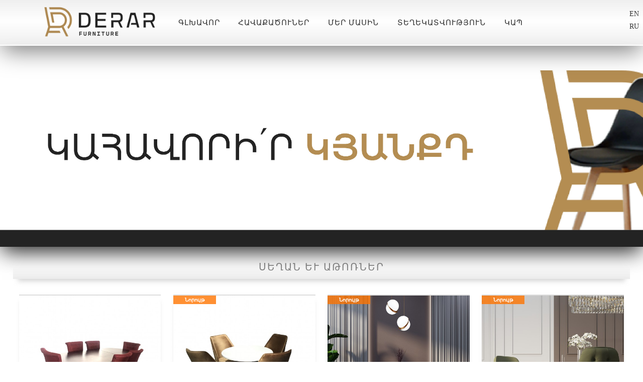

--- FILE ---
content_type: text/html; charset=UTF-8
request_url: https://www.derar.am/am/ca/chairs-tables________/
body_size: 2602
content:
<!DOCTYPE html>
<html lang="hy" xmlns="http://www.w3.org/1999/xhtml" xmlns:fb="http://ogp.me/ns/fb#">
<head>
<meta charset="utf-8">
<title>www.derar.am</title>
<meta http-equiv="X-UA-Compatible" content="IE=edge" />
<meta name="viewport" content="width=device-width, initial-scale=1">
<base href="https://www.derar.am/">
<link rel="shortcut icon" href="./favicon.ico" type="image/x-icon">
<link rel="icon" href="/favicon.ico" type="image/x-icon">
<meta name="description" content="description am" />
<meta name="keywords" content="keywords am" />
<meta name="ROBOTS" content="INDEX, FOLLOW"/>
<meta name="author" content="DERAR FURNITURE" />
<meta property="og:title" content="DERAR FURNITURE | www.derar.am" />
<meta property="og:type" content="article" />
<meta property="og:image" content="http://www.derar.am/img/logos.png" />
<meta property="og:url" content="http://www.derar.am/am/ca/chairs-tables________/">
<meta property="og:locale" content="ru_RU" />
<meta property="og:site_name" content="DERAR FURNITURE" />
<meta property="og:description" content="description am" />
<link rel="stylesheet" type="text/css" href="https://www.derar.am/css/responsive-menu.css?8163388363" />
<link rel="stylesheet" type="text/css" href="https://www.derar.am/css/font-awesome.min.css" />
<link rel="stylesheet" type="text/css" href="https://www.derar.am/css/style.css?79993959619" />
<link rel="stylesheet" type="text/css" href="https://www.derar.am/css/slippry.css" />
<link rel="stylesheet" type="text/css" href="https://www.derar.am/css/lightbox.min.css" />
<link rel="stylesheet" type="text/css" href="https://www.derar.am/css/animate.css" />
<script src="https://code.jquery.com/jquery-latest.min.js" type="text/javascript"></script>
<script type="text/javascript" src="https://www.derar.am/js/jquery.gmap.js"></script>
<script type="text/javascript" src="https://www.derar.am/js/slippry.js"></script>
<script type="text/javascript" src="https://www.derar.am/js/jquery.sticky.js"></script>
<script type="text/javascript" src="https://www.derar.am/js/responsive-menu.min.js"></script>
<script type="text/javascript" src="https://www.derar.am/js/functions.js"></script>
<script src="https://www.derar.am/modules/catalogue/js/jquery.cookie.min.js" type="text/javascript"></script><script src="https://www.derar.am/modules/catalogue/js/mscatalogue.js" type="text/javascript"></script><script src="https://www.derar.am/modules/search/search.js" type="text/javascript"></script><link rel="stylesheet" href="https://www.derar.am/modules/catalogue/css/catalogue.css" type="text/css"/><script type="text/javascript">
var lang = "am";
var w_menu = "Մենյու";
var flink = "/am/ca/chairs-tables________/";
</script>
<script type="text/javascript" src="https://w.sharethis.com/button/buttons.js"></script>
<script type="text/javascript">stLight.options({publisher: "e6233abb-5b79-4cca-881d-2012736f5610", doNotHash: false, doNotCopy: false, hashAddressBar: false});</script>
</head>
<body>
<div id="pagewrap">
<header>
	<div class="lang">
<ul>
<li><a href="en/ca/chairs-tables________/">EN</a></li>
<li><a href="ru/ca/chairs-tables________/">RU</a></li>
</ul>
	</div>
<div class="wrapper">
    <div class="brand"><a href="./"><img src="./img/logo.png"></a></div>
    <div class="rm-container">
        <a class="rm-toggle rm-button rm-nojs" href="#">Մենյու</a>
        <nav class="rm-nav rm-nojs rm-lighten">
<ul>
<li ><a href='/am/Գլխավոր/'>Գլխավոր</a></li>
<li ><a href='/am/ca/'>Հավաքածուներ</a><ul>
<li ><a href='/am/ca/soft-furniture________/'>Փափուկ կահույք</a></li>
<li ><a href='/am/ca/chairs-tables________/'>Սեղան և աթոռներ</a></li>
<li ><a href='/am/ca/Living-room________/'>Հյուրասենյակի կահույք</a></li>
<li ><a href='/am/ca/bedrooms________/'>Ննջարաններ</a></li>
<li ><a href='/am/ca/loft-furniture________/'>Loft կահույք</a></li>
<li ><a href='/am/ca/kitchen________/'>Խոհանոց</a></li>
</ul>
</li>
<li ><a href='/am/Մեր-մասին/'>Մեր մասին</a></li>
<li ><a href='javascript:void(0);'>Տեղեկատվություն</a><ul>
<li ><a href='/am/Նորություններ/'>Նորություններ</a></li>
<li ><a href='/am/ga/products/'>Պատկերասրահ</a></li>
</ul>
</li>
<li ><a href='/am/em/'>Կապ</a></li>
</ul>
        </nav>
    </div>
</div>
</header>
<div class="clearfix"></div>
<div id="slider">
<ul id="mssl">
<li><a href='#'><img src='./myfiles/images/slider/IMG_3245.jpg'></a></li>	
</ul>
</div>	<div id='content'>
		<article class='post clearfix'>
<div class='text1 wow fadeInDown'>Սեղան և աթոռներ</div><script type="text/javascript">
var cremove = '';
var cadd = '';
var total_pages = 2;
var read_more = 'ցուցադրել ավելին...';
var thats_all = 'ցուցադրված են բոլորը...';
</script>
<div id="presults"></div><div class="clearfix"></div>
<div style="text-align:center;margin-top:18px;">
<a href='#' class='load_more pageing' id='load_more_button'><span id='cur'>1/2 <br> ցուցադրել ավելին...</span></a>
<div class="animation_image" style="display:none;"><img src="../img/loader.gif"></div>
</div>
	
		</article>
	</div>
<div class="clearfix"></div>
<div id="search">
	<form id="search_form" class="wow zoomIn" data-wow-delay="2200ms">
	<input type="text" name="q" class="searchbox q" placeholder="Որոնում...">
	<input type="hidden" name="cat" value="se">
	</form>
</div>
<div id="footer">
<a href="https://web.facebook.com/Derar-%D5%AF%D5%A1%D5%B0%D5%B8%D6%82%D5%B5%D6%84-510178999016777/" target="_blank"><i class="fa fa-facebook-square fa-2x" aria-hidden="true"></i></a>  
<a href="https://www.instagram.com/derar_furniture/" target="_blank"><i class="fa fa-instagram fa-2x" aria-hidden="true"></i></a>  
<br><div class='centered inf'>www.derar.am © 2026 Բոլոր իրավունքները պաշտպանված են </div><br><!-- Yandex.Metrika counter --> <script type="text/javascript"> (function (d, w, c) { (w[c] = w[c] || []).push(function() { try { w.yaCounter39813595 = new Ya.Metrika({ id:39813595, clickmap:true, trackLinks:true, accurateTrackBounce:true, webvisor:true, trackHash:true }); } catch(e) { } }); var n = d.getElementsByTagName("script")[0], s = d.createElement("script"), f = function () { n.parentNode.insertBefore(s, n); }; s.type = "text/javascript"; s.async = true; s.src = "https://mc.yandex.ru/metrika/watch.js"; if (w.opera == "[object Opera]") { d.addEventListener("DOMContentLoaded", f, false); } else { f(); } })(document, window, "yandex_metrika_callbacks"); </script> <noscript><div><img src="https://mc.yandex.ru/watch/39813595" style="position:absolute; left:-9999px;" alt="" /></div></noscript> <!-- /Yandex.Metrika counter -->
<div id='webmaster'><a href='http://www.makyansystems.com/' target='_blank'>Դիզայն և ծրագրավորում՝ Makyan Systems  </a></div>
</div></div>
<script type="text/javascript" src="https://www.derar.am/js/lightbox.min.js"></script>
<script type="text/javascript" src="https://www.derar.am/js/wow.min.js"></script>
<script>
new WOW().init();
</script>
</body>
</html>


--- FILE ---
content_type: text/html; charset=UTF-8
request_url: https://www.derar.am/modules/catalogue/fetch.php
body_size: 1640
content:
<div id='products'><!--<div class="product wow zoomIn" data-wow-delay="ms">-->
<div class="product">
	<form id="283" class="add">
			<div class="pic pic283">
				<a href='./am/ms/283/'><img src='./includes/cropper.php?src=https://www.derar.am/myfiles/images/chairs-tables/11%20(1).jpg&h=500&w=500' onerror='imgError(this);'></a><div class='addinfo'>			</div>
			</div>
			<div class="title"><a href="./am/ms/283/">Սեղան աթոռ հավաքածու</a></div>
			<div class="rate">
				<a href="#" class="mstt interesting" id="283" title="Սեղմիր եթե հավանում ես"><span class="on_img" align="left"><div id="rateing_283">285</div></span> 
				</a>
			</div>
	</form>			
</div>
<!--<div class="product wow zoomIn" data-wow-delay="ms">-->
<div class="product">
	<form id="366" class="add">
			<div class="pic pic366">
				<a href='./am/ms/366/'><img src='./includes/cropper.php?src=https://www.derar.am/myfiles/images/chairs-tables/003.jpg&h=500&w=500' onerror='imgError(this);'></a><div class='addinfo'><div class='novelty'>Նորույթ</div>			</div>
			</div>
			<div class="title"><a href="./am/ms/366/">ՍԵՂԱՆ ԱԹՈՌ ՀԱՎԱՔԱԾՈՒ</a></div>
			<div class="rate">
				<a href="#" class="mstt interesting" id="366" title="Սեղմիր եթե հավանում ես"><span class="on_img" align="left"><div id="rateing_366">81</div></span> 
				</a>
			</div>
	</form>			
</div>
<!--<div class="product wow zoomIn" data-wow-delay="ms">-->
<div class="product">
	<form id="383" class="add">
			<div class="pic pic383">
				<a href='./am/ms/383/'><img src='./includes/cropper.php?src=https://www.derar.am/myfiles/images/chairs-tables/Derar%20poxac%202.jpg&h=500&w=500' onerror='imgError(this);'></a><div class='addinfo'><div class='novelty'>Նորույթ</div>			</div>
			</div>
			<div class="title"><a href="./am/ms/383/">Ճաշասեղան</a></div>
			<div class="rate">
				<a href="#" class="mstt interesting" id="383" title="Սեղմիր եթե հավանում ես"><span class="on_img" align="left"><div id="rateing_383">69</div></span> 
				</a>
			</div>
	</form>			
</div>
<!--<div class="product wow zoomIn" data-wow-delay="ms">-->
<div class="product">
	<form id="384" class="add">
			<div class="pic pic384">
				<a href='./am/ms/384/'><img src='./includes/cropper.php?src=https://www.derar.am/myfiles/images/chairs-tables/derartchair%2B.jpg&h=500&w=500' onerror='imgError(this);'></a><div class='addinfo'><div class='novelty'>Նորույթ</div>			</div>
			</div>
			<div class="title"><a href="./am/ms/384/">Փափուկ աթոռ </a></div>
			<div class="rate">
				<a href="#" class="mstt interesting" id="384" title="Սեղմիր եթե հավանում ես"><span class="on_img" align="left"><div id="rateing_384">106</div></span> 
				</a>
			</div>
	</form>			
</div>
<!--<div class="product wow zoomIn" data-wow-delay="ms">-->
<div class="product">
	<form id="300" class="add">
			<div class="pic pic300">
				<a href='./am/ms/300/'><img src='./includes/cropper.php?src=https://www.derar.am/myfiles/images/chairs-tables/003%20(2).jpg&h=500&w=500' onerror='imgError(this);'></a><div class='addinfo'><div class='novelty'>Նորույթ</div>			</div>
			</div>
			<div class="title"><a href="./am/ms/300/">Սեղան աթոռ հավաքածու</a></div>
			<div class="rate">
				<a href="#" class="mstt interesting" id="300" title="Սեղմիր եթե հավանում ես"><span class="on_img" align="left"><div id="rateing_300">158</div></span> 
				</a>
			</div>
	</form>			
</div>
<!--<div class="product wow zoomIn" data-wow-delay="ms">-->
<div class="product">
	<form id="302" class="add">
			<div class="pic pic302">
				<a href='./am/ms/302/'><img src='./includes/cropper.php?src=https://www.derar.am/myfiles/images/chairs-tables/05(1).jpg&h=500&w=500' onerror='imgError(this);'></a><div class='addinfo'><div class='novelty'>Նորույթ</div>			</div>
			</div>
			<div class="title"><a href="./am/ms/302/">Փայտե սուրճի սեղան</a></div>
			<div class="rate">
				<a href="#" class="mstt interesting" id="302" title="Սեղմիր եթե հավանում ես"><span class="on_img" align="left"><div id="rateing_302">37</div></span> 
				</a>
			</div>
	</form>			
</div>
<!--<div class="product wow zoomIn" data-wow-delay="ms">-->
<div class="product">
	<form id="363" class="add">
			<div class="pic pic363">
				<a href='./am/ms/363/'><img src='./includes/cropper.php?src=https://www.derar.am/myfiles/images/chairs-tables/001.jpg&h=500&w=500' onerror='imgError(this);'></a><div class='addinfo'><div class='novelty'>Նորույթ</div>			</div>
			</div>
			<div class="title"><a href="./am/ms/363/">Փափուկ աթոռ </a></div>
			<div class="rate">
				<a href="#" class="mstt interesting" id="363" title="Սեղմիր եթե հավանում ես"><span class="on_img" align="left"><div id="rateing_363">72</div></span> 
				</a>
			</div>
	</form>			
</div>
<!--<div class="product wow zoomIn" data-wow-delay="ms">-->
<div class="product">
	<form id="338" class="add">
			<div class="pic pic338">
				<a href='./am/ms/338/'><img src='./includes/cropper.php?src=https://www.derar.am/myfiles/images/chairs-tables/08.jpg&h=500&w=500' onerror='imgError(this);'></a><div class='addinfo'><div class='novelty'>Նորույթ</div>			</div>
			</div>
			<div class="title"><a href="./am/ms/338/">Աթոռ- բազկաթոռ</a></div>
			<div class="rate">
				<a href="#" class="mstt interesting" id="338" title="Սեղմիր եթե հավանում ես"><span class="on_img" align="left"><div id="rateing_338">21</div></span> 
				</a>
			</div>
	</form>			
</div>
<!--<div class="product wow zoomIn" data-wow-delay="ms">-->
<div class="product">
	<form id="329" class="add">
			<div class="pic pic329">
				<a href='./am/ms/329/'><img src='./includes/cropper.php?src=https://www.derar.am/myfiles/images/chairs-tables/008%20(3).jpg&h=500&w=500' onerror='imgError(this);'></a><div class='addinfo'><div class='novelty'>Նորույթ</div>			</div>
			</div>
			<div class="title"><a href="./am/ms/329/">ՍՈՒՐՃԻ ՍԵՂԱՆ</a></div>
			<div class="rate">
				<a href="#" class="mstt interesting" id="329" title="Սեղմիր եթե հավանում ես"><span class="on_img" align="left"><div id="rateing_329">56</div></span> 
				</a>
			</div>
	</form>			
</div>
<!--<div class="product wow zoomIn" data-wow-delay="ms">-->
<div class="product">
	<form id="339" class="add">
			<div class="pic pic339">
				<a href='./am/ms/339/'><img src='./includes/cropper.php?src=https://www.derar.am/myfiles/images/chairs-tables/01(1).jpg&h=500&w=500' onerror='imgError(this);'></a><div class='addinfo'><div class='novelty'>Նորույթ</div>			</div>
			</div>
			<div class="title"><a href="./am/ms/339/">Փափուկ աթոռ</a></div>
			<div class="rate">
				<a href="#" class="mstt interesting" id="339" title="Սեղմիր եթե հավանում ես"><span class="on_img" align="left"><div id="rateing_339">28</div></span> 
				</a>
			</div>
	</form>			
</div>
<!--<div class="product wow zoomIn" data-wow-delay="ms">-->
<div class="product">
	<form id="340" class="add">
			<div class="pic pic340">
				<a href='./am/ms/340/'><img src='./includes/cropper.php?src=https://www.derar.am/myfiles/images/chairs-tables/07(1).jpg&h=500&w=500' onerror='imgError(this);'></a><div class='addinfo'><div class='novelty'>Նորույթ</div>			</div>
			</div>
			<div class="title"><a href="./am/ms/340/"></a></div>
			<div class="rate">
				<a href="#" class="mstt interesting" id="340" title="Սեղմիր եթե հավանում ես"><span class="on_img" align="left"><div id="rateing_340">20</div></span> 
				</a>
			</div>
	</form>			
</div>
<!--<div class="product wow zoomIn" data-wow-delay="ms">-->
<div class="product">
	<form id="346" class="add">
			<div class="pic pic346">
				<a href='./am/ms/346/'><img src='./includes/cropper.php?src=https://www.derar.am/myfiles/images/chairs-tables/04%20(4).jpg&h=500&w=500' onerror='imgError(this);'></a><div class='addinfo'><div class='novelty'>Նորույթ</div>			</div>
			</div>
			<div class="title"><a href="./am/ms/346/">Փափուկ աթոռ </a></div>
			<div class="rate">
				<a href="#" class="mstt interesting" id="346" title="Սեղմիր եթե հավանում ես"><span class="on_img" align="left"><div id="rateing_346">65</div></span> 
				</a>
			</div>
	</form>			
</div>
<!--<div class="product wow zoomIn" data-wow-delay="ms">-->
<div class="product">
	<form id="351" class="add">
			<div class="pic pic351">
				<a href='./am/ms/351/'><img src='./includes/cropper.php?src=https://www.derar.am/myfiles/images/chairs-tables/003%20(5).jpg&h=500&w=500' onerror='imgError(this);'></a><div class='addinfo'><div class='novelty'>Նորույթ</div>			</div>
			</div>
			<div class="title"><a href="./am/ms/351/">Փափուկ աթոռ</a></div>
			<div class="rate">
				<a href="#" class="mstt interesting" id="351" title="Սեղմիր եթե հավանում ես"><span class="on_img" align="left"><div id="rateing_351">7</div></span> 
				</a>
			</div>
	</form>			
</div>
<!--<div class="product wow zoomIn" data-wow-delay="ms">-->
<div class="product">
	<form id="343" class="add">
			<div class="pic pic343">
				<a href='./am/ms/343/'><img src='./includes/cropper.php?src=https://www.derar.am/myfiles/images/chairs-tables/01(2).jpg&h=500&w=500' onerror='imgError(this);'></a><div class='addinfo'><div class='novelty'>Նորույթ</div>			</div>
			</div>
			<div class="title"><a href="./am/ms/343/">ՍՈՒՐՃԻ ՍԵՂԱՆ</a></div>
			<div class="rate">
				<a href="#" class="mstt interesting" id="343" title="Սեղմիր եթե հավանում ես"><span class="on_img" align="left"><div id="rateing_343">24</div></span> 
				</a>
			</div>
	</form>			
</div>
<!--<div class="product wow zoomIn" data-wow-delay="ms">-->
<div class="product">
	<form id="344" class="add">
			<div class="pic pic344">
				<a href='./am/ms/344/'><img src='./includes/cropper.php?src=https://www.derar.am/myfiles/images/chairs-tables/06(1).jpg&h=500&w=500' onerror='imgError(this);'></a><div class='addinfo'><div class='novelty'>Նորույթ</div>			</div>
			</div>
			<div class="title"><a href="./am/ms/344/">Փայտե սուրճի սեղան</a></div>
			<div class="rate">
				<a href="#" class="mstt interesting" id="344" title="Սեղմիր եթե հավանում ես"><span class="on_img" align="left"><div id="rateing_344">11</div></span> 
				</a>
			</div>
	</form>			
</div>
<!--<div class="product wow zoomIn" data-wow-delay="ms">-->
<div class="product">
	<form id="345" class="add">
			<div class="pic pic345">
				<a href='./am/ms/345/'><img src='./includes/cropper.php?src=https://www.derar.am/myfiles/images/soft/18.jpg&h=500&w=500' onerror='imgError(this);'></a><div class='addinfo'><div class='novelty'>Նորույթ</div>			</div>
			</div>
			<div class="title"><a href="./am/ms/345/">Փափուկ աթոռ    </a></div>
			<div class="rate">
				<a href="#" class="mstt interesting" id="345" title="Սեղմիր եթե հավանում ես"><span class="on_img" align="left"><div id="rateing_345">30</div></span> 
				</a>
			</div>
	</form>			
</div>
<!--<div class="product wow zoomIn" data-wow-delay="ms">-->
<div class="product">
	<form id="348" class="add">
			<div class="pic pic348">
				<a href='./am/ms/348/'><img src='./includes/cropper.php?src=https://www.derar.am/myfiles/images/chairs-tables/03%20(6).jpg&h=500&w=500' onerror='imgError(this);'></a><div class='addinfo'><div class='novelty'>Նորույթ</div>			</div>
			</div>
			<div class="title"><a href="./am/ms/348/">ՃԱՇԱՍԵՂԱՆ</a></div>
			<div class="rate">
				<a href="#" class="mstt interesting" id="348" title="Սեղմիր եթե հավանում ես"><span class="on_img" align="left"><div id="rateing_348">175</div></span> 
				</a>
			</div>
	</form>			
</div>
<!--<div class="product wow zoomIn" data-wow-delay="ms">-->
<div class="product">
	<form id="350" class="add">
			<div class="pic pic350">
				<a href='./am/ms/350/'><img src='./includes/cropper.php?src=https://www.derar.am/myfiles/images/chairs-tables/03%20(9).jpg&h=500&w=500' onerror='imgError(this);'></a><div class='addinfo'><div class='novelty'>Նորույթ</div>			</div>
			</div>
			<div class="title"><a href="./am/ms/350/">Փափուկ աթոռ</a></div>
			<div class="rate">
				<a href="#" class="mstt interesting" id="350" title="Սեղմիր եթե հավանում ես"><span class="on_img" align="left"><div id="rateing_350">22</div></span> 
				</a>
			</div>
	</form>			
</div>
<!--<div class="product wow zoomIn" data-wow-delay="ms">-->
<div class="product">
	<form id="352" class="add">
			<div class="pic pic352">
				<a href='./am/ms/352/'><img src='./includes/cropper.php?src=https://www.derar.am/myfiles/images/soft/17(1).jpg&h=500&w=500' onerror='imgError(this);'></a><div class='addinfo'><div class='novelty'>Նորույթ</div>			</div>
			</div>
			<div class="title"><a href="./am/ms/352/">Փայտե սուրճի սեղան</a></div>
			<div class="rate">
				<a href="#" class="mstt interesting" id="352" title="Սեղմիր եթե հավանում ես"><span class="on_img" align="left"><div id="rateing_352">20</div></span> 
				</a>
			</div>
	</form>			
</div>
<!--<div class="product wow zoomIn" data-wow-delay="ms">-->
<div class="product">
	<form id="364" class="add">
			<div class="pic pic364">
				<a href='./am/ms/364/'><img src='./includes/cropper.php?src=https://www.derar.am/myfiles/images/chairs-tables/004(1).jpg&h=500&w=500' onerror='imgError(this);'></a><div class='addinfo'><div class='novelty'>Նորույթ</div>			</div>
			</div>
			<div class="title"><a href="./am/ms/364/">Մետաղական աթոռ</a></div>
			<div class="rate">
				<a href="#" class="mstt interesting" id="364" title="Սեղմիր եթե հավանում ես"><span class="on_img" align="left"><div id="rateing_364">30</div></span> 
				</a>
			</div>
	</form>			
</div>
<!--<div class="product wow zoomIn" data-wow-delay="ms">-->
<div class="product">
	<form id="365" class="add">
			<div class="pic pic365">
				<a href='./am/ms/365/'><img src='./includes/cropper.php?src=https://www.derar.am/myfiles/images/chairs-tables/003.jpg&h=500&w=500' onerror='imgError(this);'></a><div class='addinfo'><div class='novelty'>Նորույթ</div>			</div>
			</div>
			<div class="title"><a href="./am/ms/365/">Սեղան աթոռ հավաքածու</a></div>
			<div class="rate">
				<a href="#" class="mstt interesting" id="365" title="Սեղմիր եթե հավանում ես"><span class="on_img" align="left"><div id="rateing_365">13</div></span> 
				</a>
			</div>
	</form>			
</div>
<!--<div class="product wow zoomIn" data-wow-delay="ms">-->
<div class="product">
	<form id="373" class="add">
			<div class="pic pic373">
				<a href='./am/ms/373/'><img src='./includes/cropper.php?src=https://www.derar.am/myfiles/images/chairs-tables/0002.jpg&h=500&w=500' onerror='imgError(this);'></a><div class='addinfo'><div class='novelty'>Նորույթ</div>			</div>
			</div>
			<div class="title"><a href="./am/ms/373/">Մետաղական աթոռ</a></div>
			<div class="rate">
				<a href="#" class="mstt interesting" id="373" title="Սեղմիր եթե հավանում ես"><span class="on_img" align="left"><div id="rateing_373">18</div></span> 
				</a>
			</div>
	</form>			
</div>
<!--<div class="product wow zoomIn" data-wow-delay="ms">-->
<div class="product">
	<form id="377" class="add">
			<div class="pic pic377">
				<a href='./am/ms/377/'><img src='./includes/cropper.php?src=https://www.derar.am/myfiles/images/chairs-tables/14.jpg&h=500&w=500' onerror='imgError(this);'></a><div class='addinfo'><div class='novelty'>Նորույթ</div>			</div>
			</div>
			<div class="title"><a href="./am/ms/377/">ՍԵՂԱՆ ԱԹՈՌ ՀԱՎԱՔԱԾՈՒ</a></div>
			<div class="rate">
				<a href="#" class="mstt interesting" id="377" title="Սեղմիր եթե հավանում ես"><span class="on_img" align="left"><div id="rateing_377">87</div></span> 
				</a>
			</div>
	</form>			
</div>
<!--<div class="product wow zoomIn" data-wow-delay="ms">-->
<div class="product">
	<form id="378" class="add">
			<div class="pic pic378">
				<a href='./am/ms/378/'><img src='./includes/cropper.php?src=https://www.derar.am/myfiles/images/chairs-tables/0006.jpg&h=500&w=500' onerror='imgError(this);'></a><div class='addinfo'><div class='novelty'>Նորույթ</div>			</div>
			</div>
			<div class="title"><a href="./am/ms/378/">Փափուկ աթոռ</a></div>
			<div class="rate">
				<a href="#" class="mstt interesting" id="378" title="Սեղմիր եթե հավանում ես"><span class="on_img" align="left"><div id="rateing_378">11</div></span> 
				</a>
			</div>
	</form>			
</div>
<!--<div class="product wow zoomIn" data-wow-delay="ms">-->
<div class="product">
	<form id="128" class="add">
			<div class="pic pic128">
				<a href='./am/ms/128/'><img src='./includes/cropper.php?src=https://www.derar.am/myfiles/images/chairs-tables/08%20(1).jpg&h=500&w=500' onerror='imgError(this);'></a><div class='addinfo'>			</div>
			</div>
			<div class="title"><a href="./am/ms/128/">Փափուկ աթոռ  </a></div>
			<div class="rate">
				<a href="#" class="mstt interesting" id="128" title="Սեղմիր եթե հավանում ես"><span class="on_img" align="left"><div id="rateing_128">45</div></span> 
				</a>
			</div>
	</form>			
</div>
<!--<div class="product wow zoomIn" data-wow-delay="ms">-->
<div class="product">
	<form id="163" class="add">
			<div class="pic pic163">
				<a href='./am/ms/163/'><img src='./includes/cropper.php?src=https://www.derar.am/myfiles/images/chairs-tables/10%20(1).jpg&h=500&w=500' onerror='imgError(this);'></a><div class='addinfo'>			</div>
			</div>
			<div class="title"><a href="./am/ms/163/">Փափուկ աթոռ</a></div>
			<div class="rate">
				<a href="#" class="mstt interesting" id="163" title="Սեղմիր եթե հավանում ես"><span class="on_img" align="left"><div id="rateing_163">34</div></span> 
				</a>
			</div>
	</form>			
</div>
<!--<div class="product wow zoomIn" data-wow-delay="ms">-->
<div class="product">
	<form id="184" class="add">
			<div class="pic pic184">
				<a href='./am/ms/184/'><img src='./includes/cropper.php?src=https://www.derar.am/myfiles/images/chairs-tables/002%20(6).jpg&h=500&w=500' onerror='imgError(this);'></a><div class='addinfo'>			</div>
			</div>
			<div class="title"><a href="./am/ms/184/">Աթոռ-բազկաթոռ</a></div>
			<div class="rate">
				<a href="#" class="mstt interesting" id="184" title="Սեղմիր եթե հավանում ես"><span class="on_img" align="left"><div id="rateing_184">29</div></span> 
				</a>
			</div>
	</form>			
</div>
<!--<div class="product wow zoomIn" data-wow-delay="ms">-->
<div class="product">
	<form id="182" class="add">
			<div class="pic pic182">
				<a href='./am/ms/182/'><img src='./includes/cropper.php?src=https://www.derar.am/myfiles/images/chairs-tables/02-01.jpg&h=500&w=500' onerror='imgError(this);'></a><div class='addinfo'>			</div>
			</div>
			<div class="title"><a href="./am/ms/182/">Աթոռ-բազկաթոռ</a></div>
			<div class="rate">
				<a href="#" class="mstt interesting" id="182" title="Սեղմիր եթե հավանում ես"><span class="on_img" align="left"><div id="rateing_182">24</div></span> 
				</a>
			</div>
	</form>			
</div>
<!--<div class="product wow zoomIn" data-wow-delay="ms">-->
<div class="product">
	<form id="195" class="add">
			<div class="pic pic195">
				<a href='./am/ms/195/'><img src='./includes/cropper.php?src=https://www.derar.am/myfiles/images/chairs-tables/chashasenyaki%20sexan%20ator(1).jpg&h=500&w=500' onerror='imgError(this);'></a><div class='addinfo'>			</div>
			</div>
			<div class="title"><a href="./am/ms/195/">Ճաշասեղան</a></div>
			<div class="rate">
				<a href="#" class="mstt interesting" id="195" title="Սեղմիր եթե հավանում ես"><span class="on_img" align="left"><div id="rateing_195">103</div></span> 
				</a>
			</div>
	</form>			
</div>
<!--<div class="product wow zoomIn" data-wow-delay="ms">-->
<div class="product">
	<form id="196" class="add">
			<div class="pic pic196">
				<a href='./am/ms/196/'><img src='./includes/cropper.php?src=https://www.derar.am/myfiles/images/chairs-tables/chashasenyaki%20sexan%20ator%201(1).jpg&h=500&w=500' onerror='imgError(this);'></a><div class='addinfo'>			</div>
			</div>
			<div class="title"><a href="./am/ms/196/">Ճաշասեղան</a></div>
			<div class="rate">
				<a href="#" class="mstt interesting" id="196" title="Սեղմիր եթե հավանում ես"><span class="on_img" align="left"><div id="rateing_196">131</div></span> 
				</a>
			</div>
	</form>			
</div>
<!--<div class="product wow zoomIn" data-wow-delay="ms">-->
<div class="product">
	<form id="234" class="add">
			<div class="pic pic234">
				<a href='./am/ms/234/'><img src='./includes/cropper.php?src=https://www.derar.am/myfiles/images/chairs-tables/11.4.jpg&h=500&w=500' onerror='imgError(this);'></a><div class='addinfo'>			</div>
			</div>
			<div class="title"><a href="./am/ms/234/">Սեղան աթոռ հավաքածու</a></div>
			<div class="rate">
				<a href="#" class="mstt interesting" id="234" title="Սեղմիր եթե հավանում ես"><span class="on_img" align="left"><div id="rateing_234">138</div></span> 
				</a>
			</div>
	</form>			
</div>
<!--<div class="product wow zoomIn" data-wow-delay="ms">-->
<div class="product">
	<form id="238" class="add">
			<div class="pic pic238">
				<a href='./am/ms/238/'><img src='./includes/cropper.php?src=https://www.derar.am/myfiles/images/chairs-tables/11.1.jpg&h=500&w=500' onerror='imgError(this);'></a><div class='addinfo'>			</div>
			</div>
			<div class="title"><a href="./am/ms/238/">Ճաշասեղան</a></div>
			<div class="rate">
				<a href="#" class="mstt interesting" id="238" title="Սեղմիր եթե հավանում ես"><span class="on_img" align="left"><div id="rateing_238">108</div></span> 
				</a>
			</div>
	</form>			
</div>
</div><div class='clearfix'></div>

--- FILE ---
content_type: text/css
request_url: https://www.derar.am/css/responsive-menu.css?8163388363
body_size: 2909
content:
/* Set menu background color here */
.rm-nav ul,
.rm-menu {
    margin-top: 0;
	font-size:15px;
}
.rm-container:after {
    content: " ";
    display: table;
    clear: both;
}

/* Toggle Link styles */
.rm-toggle {
    display:  none;
    float: right;
    padding: 0 .75em;
    margin: 1em;
    height: 2em;
    line-height: 2em;
    text-decoration: none;
    text-transform: uppercase;
    background-color: rgb(180, 140, 81); /* fallback */
}
.rm-toggle.rm-show {
    display: inline-block;
}

/* Toggle Button styles */
.rm-toggle.rm-button {
    /* Use data uri */
    background-image: url([data-uri]);
    /* Or use png */
	background-repeat:no-repeat;
	background-position:center center;
    padding: 0;
	width: 2.5em;
    text-indent: 100%;
    white-space: nowrap;
    overflow: hidden;
}

/* Menu Container Element */
.rm-nav {
    clear: both;
}

/* Menu Element */
.rm-nav > ul,
.rm-top-menu {
    clear: both;
    list-style: none;
    padding: 0;
    margin-left: 0;
    margin-bottom: 0;
    zoom: 1;
}

/* Menu & Sub Menu Items */
.rm-nav li,
.rm-menu-item {
    position: relative;
}
.rm-nav > ul > .rm-last,
.rm-top-menu > .rm-last {
    margin-bottom: 1em;
}
.rm-nav li a,
.rm-menu-item a {
    padding: .75em 1em;
    display: block;
    position: relative;
    color:#333;
    text-decoration: none;
}

/* Sub Menus */
.rm-nav li ul,
.rm-menu-item .rm-menu {
    width: 100%;
    padding:0;
    margin-left: 0;
    list-style: none;
    z-index: 500;
    zoom: 1;
}
.rm-nav .rm-hover ul,
.rm-nav .rm-hover .rm-menu {
    z-index: 600;
}

/* Sub Menu Items */
.rm-nav li li a,
.rm-menu-item .rm-menu-item a {
    z-index:500;
    padding-left: 2em;
	color:#774840;
	text-align:left;
}
.rm-nav li li.rm-last a,
.rm-menu-item .rm-menu-item.rm-last a {
    padding-bottom: 1em;
}
.rm-nav li li ul,
.rm-menu-item .rm-menu-item .rm-menu {
    position: static;
}

.rm-nav li li li a,
.rm-menu-item .rm-menu-item .rm-menu-item a {
    z-index:600;
    padding-left: 3em;
}

/* CSS Animations ============================================================= */
.rm-accelerate {
    -webkit-transform: translate3d(0,0,0);
    transform: translate3d(0,0,0);
    -webkit-backface-visibility:hidden;
    -webkit-perspective: 1000;
}
.rm-css-animate {
    display: block;
    max-height: 0;
    overflow: hidden;
}
.rm-css-animate.rm-menu-expanded {
    overflow: visible;
}

/* Theme styles ============================================================= */

.rm-nav a {
    -webkit-transition: background-color 0.3s;
    transition: background-color 0.3s;
}

.rm-toggle:hover,
.rm-toggle:focus {
    background-color: rgb(156, 156, 156); /* fallback */
    background-color: rgba(156, 156, 156, .5);
    outline: none;
}

.rm-lighten li li a,
.rm-lighten li a:focus,
.rm-lighten li a:hover,
.rm-lighten li.rm-hover a,
.rm-lighten .rm-menu-item .rm-menu-item a,
.rm-lighten .rm-menu-item a:focus,
.rm-lighten .rm-menu-item a:hover,
.rm-lighten .rm-menu-item.rm-hover > a {
    background-color: rgb(32, 32, 32); /* fallback */
    background-color: rgba(255, 255, 255, .88);
    outline: none;
}

.rm-lighten li li li a,
.rm-lighten li li a:focus,
.rm-lighten li li a:hover,
.rm-lighten li li.rm-hover a,
.rm-lighten .rm-menu-expanded li a:focus,
.rm-lighten .rm-menu-expanded li a:hover,
.rm-lighten .rm-menu-item .rm-menu-item .rm-menu-item a,
.rm-lighten .rm-menu-item .rm-menu-item a:focus,
.rm-lighten .rm-menu-item .rm-menu-item a:hover,
.rm-lighten .rm-menu-item .rm-menu-item.rm-hover a,
.rm-lighten .rm-menu-expanded li a:focus,
.rm-lighten .rm-menu-expanded li a:hover {
    background-color: rgb(96, 96, 96); /* fallback */
    background-color: rgba(255, 255, 255, .88);
}

.rm-lighten li li li a:focus,
.rm-lighten li li li a:hover,
.rm-lighten li li li.rm-hover a,
.rm-lighten li .rm-menu-expanded a:focus,
.rm-lighten li .rm-menu-expanded a:hover,
.rm-lighten .rm-menu-item .rm-menu-item .rm-menu-item a:focus,
.rm-lighten .rm-menu-item .rm-menu-item .rm-menu-item a:hover,
.rm-lighten .rm-menu-item .rm-menu-item .rm-menu-item.rm-hover a,
.rm-lighten .rm-menu-item .rm-menu-expanded a:focus,
.rm-lighten .rm-menu-item .rm-menu-expanded a:hover {
    background-color: rgb(128, 128, 128); /* fallback */
    background-color: rgba(255, 255, 255, .98);
	color:#333;
}

.rm-darken li li a,
.rm-darken li a:focus,
.rm-darken li a:hover,
.rm-darken li.rm-hover a,
.rm-darken .rm-menu-item .rm-menu-item a,
.rm-darken .rm-menu-item a:focus,
.rm-darken .rm-menu-item a:hover,
.rm-darken .rm-menu-item.rm-hover > a {
    background-color: rgb(192, 192, 192); /* fallback */
    background-color: rgba(0, 0, 0, .1);
    outline: none;
}

.rm-darken li li li a,
.rm-darken li li a:focus,
.rm-darken li li a:hover,
.rm-darken li li.rm-hover a,
.rm-darken .rm-menu-expanded li a:focus,
.rm-darken .rm-menu-expanded li a:hover,
.rm-darken .rm-menu-item .rm-menu-item .rm-menu-item a,
.rm-darken .rm-menu-item .rm-menu-item a:focus,
.rm-darken .rm-menu-item .rm-menu-item a:hover,
.rm-darken .rm-menu-item .rm-menu-item.rm-hover a,
.rm-darken .rm-menu-expanded li a:focus,
.rm-darken .rm-menu-expanded li a:hover {
    background-color: rgb(160, 160, 160); /* fallback */
    background-color: rgba(0, 0, 0, .2);
}
.rm-darken li li li a:focus,
.rm-darken li li li a:hover,
.rm-darken li li li.rm-hover a,
.rm-darken li .rm-menu-expanded a:focus,
.rm-darken li .rm-menu-expanded a:hover,
.rm-darken .rm-menu-item .rm-menu-item .rm-menu-item a:focus,
.rm-darken .rm-menu-item .rm-menu-item .rm-menu-item a:hover,
.rm-darken .rm-menu-item .rm-menu-item .rm-menu-item.rm-hover a,
.rm-darken .rm-menu-item .rm-menu-expanded a:focus,
.rm-darken .rm-menu-item .rm-menu-expanded a:hover {
    background-color: rgb(128, 128, 128); /* fallback */
    background-color: rgba(0, 0, 0, .3);
}

/* Expanded Layout styles - .rm-layout-expanded class is applied by plugin ========= */

.rm-layout-expanded .rm-nav > ul,
.rm-layout-expanded .rm-top-menu {
    margin-bottom: 0;
}

.rm-layout-expanded .rm-nav > ul > li,
.rm-layout-expanded .rm-top-menu > .rm-menu-item {
    float: left;
}
.rm-layout-expanded .rm-nav > ul > .rm-last,
.rm-layout-expanded .rm-top-menu > .rm-last {
    margin-bottom: 0;
}
.rm-layout-expanded .rm-nav > ul > li > a,
.rm-layout-expanded .rm-top-menu > .rm-menu-item > a {
    height: 3em;
    line-height: 3em; /* match with height to center vertically */
    padding-top: 0;
    padding-bottom: 0;
}
.rm-layout-expanded li ul,
.rm-layout-expanded .rm-menu-item .rm-menu {
    width: 15em;
    position: absolute;
    left: 0;
}
.rm-layout-expanded li.rm-last ul,
.rm-layout-expanded .rm-menu-item.rm-last .rm-menu,
.rm-layout-expanded li.rm-2nd-last ul,
.rm-layout-expanded .rm-menu-item.rm-2nd-last .rm-menu {
    left: auto;
    right: 0;
}
.rm-layout-expanded li li ul,
.rm-layout-expanded .rm-menu-item .rm-menu-item .rm-menu {
    position: absolute;
    left: 100%;
    top: 0;
}
.rm-layout-expanded li li.rm-last ul,
.rm-layout-expanded .rm-menu-item .rm-menu-item.rm-last .rm-menu,
.rm-layout-expanded li li.rm-2nd-last ul,
.rm-layout-expanded .rm-menu-item .rm-menu-item.rm-2nd-last .rm-menu{
    right: 100%;
    left: auto;
}
.rm-layout-expanded li a,
.rm-layout-expanded li li a,
.rm-layout-expanded li li li a,
.rm-layout-expanded .rm-menu-item a,
.rm-layout-expanded .rm-menu-item .rm-menu-item a,
.rm-layout-expanded .rm-menu-item .rm-menu-item .rm-menu-item a {
    padding-left: 1em;
}

/* clearfix */
.rm-layout-expanded .rm-nav > ul:before,
.rm-layout-expanded .rm-nav > ul:after,
.rm-layout-expanded .rm-top-menu:before,
.rm-layout-expanded .rm-top-menu:after {
    content: " ";
    display: table;
}
.rm-layout-expanded .rm-nav > ul:after,
.rm-layout-expanded .rm-top-menu:after {
    clear: both;
}

/* No JS Styles ============================================================= */

/* Hide Sub Menus */
.no-js .rm-nav li ul,
.rm-nojs li ul,
.no-js .rm-nav .rm-menu-item .rm-menu,
.rm-nojs .rm-menu-item .rm-menu {
    position: absolute;
    left: -999em;
}
.rm-toggle.rm-nojs {
    display: inline-block;
    visibility: hidden;
}

/* Expanded layout if JS not supported */
/* Note: The min-width value here should match minWidth value set in JS */
@media screen and ( min-width: 1100px ) {

    .rm-nojs > ul > li,
    .no-js .rm-nav > ul > li,
    .rm-nojs > .rm-menu > .rm-menu-item,
    .no-js .rm-nav > .rm-menu > .rm-menu-item {
        float: left;
    }

    .rm-nojs li a,
    .no-js .rm-nav li a,
    .rm-nojs .rm-menu-item a,
    .no-js .rm-nav .rm-menu-item a {
        padding-left: 1em;
    }

    /* clearfix */
    .rm-nojs > ul:before,
    .rm-nojs > ul:after,
    .no-js .rm-nav > ul:before,
    .no-js .rm-nav > ul:after,
    .rm-nojs > .rm-menu:before,
    .rm-nojs > .rm-menu:after,
    .no-js .rm-nav > .rm-menu:before,
    .no-js .rm-nav > .rm-menu:after{
        content: " ";
        display: table;
    }
    .rm-nojs > ul:after,
    .no-js .rm-nav > ul:after,
    .rm-nojs > .rm-menu:after,
    .no-js .rm-nav > .rm-menu:after {
        clear: both;
    }
    .rm-toggle.rm-nojs {
        display: none;
    }
}

/* Calculation Styles ============================================================
 * Applied and removed by jQuery during menu height calculations
 */

.rm-calculate {
    position: absolute !important;
    max-height: none !important;
    overflow: visible !important;
}
.rm-layout-contracted .rm-calculate {
    width: 100% !important;
}

/* Accessibility ============================================================ */

.rm-container .accessibly-hidden {
    position: absolute;
    left: -999em;
}


--- FILE ---
content_type: text/css
request_url: https://www.derar.am/css/style.css?79993959619
body_size: 4040
content:
@import url(http://fonts.googleapis.com/earlyaccess/notosansarmenian.css);
* {margin:0; padding:0; list-style:none;}
body {
margin:0;
padding:0;
font-family: Tahoma, Arian AMU, Arial Unicode, Sylfaen, serif;
font-style:normal;
font-size:14px;
font-weight:normal;
background: #fff;
}
/*menu*/
.wrapper {
margin: 0 auto;
padding: 1px 4em;
height:auto;
}
.lang{
position:absolute;
color:#333;
top:15px;
right:8px;
font-size:14px;
z-index:99;
}
.lang a:link, .lang a:visited{
color:#333;
text-decoration:none;
display:inline-block;
line-height:25px;
}
header {
background: rgb(238,238,238);
background: -moz-linear-gradient(top,  rgba(238,238,238,0.93) 0%, rgba(255,255,255,0.93) 47%, rgba(238,238,238,0.93) 100%);
background: -webkit-linear-gradient(top,  rgba(238,238,238,0.93) 0%,rgba(255,255,255,0.93) 47%,rgba(238,238,238,0.93) 100%);
background: linear-gradient(to bottom,  rgba(238,238,238,0.93) 0%,rgba(255,255,255,0.93) 47%,rgba(238,238,238,0.93) 100%);
filter: progid:DXImageTransform.Microsoft.gradient( startColorstr='#eeeeee', endColorstr='#eeeeee',GradientType=0 );
width:100%;
position:relative;
text-align:center;
top:0;
z-index:88;
border-bottom:2px solid #fff;
-webkit-box-shadow: 0px 15px 46px -4px rgba(0,0,0,0.5);
-moz-box-shadow: 0px 15px 46px -4px rgba(0,0,0,0.5);
box-shadow: 0px 15px 46px -4px rgba(0,0,0,0.5);
}
header:after {
content: " ";
display: table;
clear: both;
}
.brand {
float: left;
height: 88px;
display:flex;
align-items:center;
justify-content:center;
}
.brand img {
//display:block;
width:80%;
}
.rm-toggle.rm-button {
margin-top: 25px;
}
.rm-css-animate.rm-menu-expanded {
max-height: none;
display: block;
}
.rm-container.rm-layout-expanded {
float: left;
}
.rm-nav li a,
.rm-top-menu a {
padding: .75em 1.5em;
font-size: 0.98em;
line-height: 1.5rem;
text-transform: uppercase;
letter-spacing:1px;
}
.rm-layout-expanded .rm-nav > ul > li > a,
.rm-layout-expanded .rm-top-menu > .rm-menu-item > a {
height: 88px;
line-height: 88px;
}
/*menu*/
@media screen and (max-width: 849px) {
    #header {
    height: auto;
    }
    .brand img{
    width: 100%;
    margin: 0 auto;
    }
}
@media screen and (max-width: 450px) {
    .lang{
    top:0;
    }
    .brand {
    height: 50px;
    width:114px;
    }
    .rm-toggle.rm-button {
    margin-top: 10px;
    }
    .wrapper {
    padding:0 1.8em;
    height:auto;
    }
    .brand img{
    width:100%;
    max-height: 50px;
    height:auto;
    margin: 0 auto;
    }
}
#pagewrap {
width: 100%;
margin: 0 auto;
}
#content {
width: 96%;
padding: 1% 1% 0 1%;
margin: auto;
}
#slider{
position:relative;
margin-bottom:-15px;
-webkit-box-shadow: 0px 12px 39px -3px rgba(0,0,0,0.88);
-moz-box-shadow: 0px 12px 39px -3px rgba(0,0,0,0.88);
box-shadow: 0px 12px 39px -3px rgba(0,0,0,0.88);
}
a[href$='.pdf'] {
float:left;
background: transparent url(/img/pdf.gif) center left no-repeat;
padding-left: 20px;
margin-bottom:15px;
margin-right:15px;
display:inline-block;
}
.centered{
text-align:center;
}
.icentered{
display:block;
margin:0 auto;
}
.post {
color:#777;
font-size:14px;
text-align:justify;
}
.post-title {
font-weight:normal;
background: #fbfbfb none repeat scroll 0 0;
border-left: 3px solid #FF3B13;
box-shadow: 0 7px 6px -6px #ccc;
box-sizing: border-box;
color: #FF3B13;
font-size: 15px;
height: auto;
line-height: 30px;
margin-bottom: 18px;
padding-left: 10px;
text-shadow: 1px 1px 1px #fff;
width: 100%;
}
.post-title a {
text-decoration: none;
color: #ccc;
height: auto;
}
.pannel_item {
background: rgba(255, 255, 255, 0.2);
margin: 0 0 10px;
padding: 10px 18px;
box-shadow: 0 9px 8px -5px rgba(100,100,100, 0.5);
font-size:14px;
color:#888;
}
.pannel_title {
background: #FF3B13;
border-bottom:2px solid #901100;
color:#fff;
padding:5px 8px;
font-weight:bold;
}
#search {
margin-top:30px;
background:#fff;
border-top:1px solid #fff;
color: #fff;
padding:8px 0;
height:30px;
text-align:center;
box-shadow: 0px 20px 20px 30px rgba(0, 0, 0, 0.3);
margin-top:38px;
background-image:url(/img/ornaments.png);
background-image:url(/img/ornaments.png), -moz-linear-gradient(left,  rgba(255,255,255,0.65) 0%, rgba(0,0,0,0.33) 49%, rgba(255,255,255,0) 100%);
background-image:url(/img/ornaments.png), -webkit-linear-gradient(left,  rgba(255,255,255,0.65) 0%,rgba(0,0,0,0.33) 49%,rgba(255,255,255,0) 100%);
background-image:url(/img/ornaments.png), linear-gradient(to right,  rgba(255,255,255,0.65) 0%,rgba(0,0,0,0.33) 49%,rgba(255,255,255,0) 100%);
filter: progid:DXImageTransform.Microsoft.gradient( startColorstr='#a6ffffff', endColorstr='#00ffffff',GradientType=1 );
}
#footer {
position:relative;
background-color:#B08C57;
color: #fff;
padding:15px 18px;
min-height:150px;
text-align:center;
font-size:13px;
}
#footer a{
color:#fff;
}
/*construction*/
/*media queries*/

		@media screen and (min-width : 850px) and (max-width : 1049px) {
.text-content h2{
font-size:14px;
}
.text-content p{
font-size:12px;
}
#content {
width: 95%;
padding: 1% 1% 0 1%;
}
#logo {
width: 30%;
padding: 1% 2% 0 1%;
}
.title{
font-size:95%;
}
.info{
font-size:85%;
}
}
		@media screen and (max-width: 849px) {
.text-content{
display:none;
}
#header {
height: auto;
}
#content {
width: auto;
float: none;
margin: 0;
}
#logo {
width: auto;
float: none;
margin: 0 auto;
}
}
		@media screen and (max-width: 480px) {
/*
#slider{
visibility: hidden;
}
*/
}
/*media queries*/
/*pageing*/
.container {
position:relative;
width: 100%;
height:35px;
margin: 0 auto;
margin-bottom:8px;
}
.lt {
padding-top:7px;
text-align:left;
height:25px;
width: 20%;
float:left;
}
.middle {
padding-top:7px;
text-align:center;
height:25px;
width: 60%;
float:left;
}
.rt {
padding-top:7px;
text-align:right;
float:left;
height:25px;
width: 20%;
}
.pageing {
-moz-box-shadow: 0px 8px 12px -7px #c4c4c4;
-webkit-box-shadow: 0px 8px 12px -7px #c4c4c4;
box-shadow: 0px 8px 12px -7px #c4c4c4;
background-color:#ededed;
border:1px solid #d9d9d9;
display:inline-block;
cursor:pointer;
color:#777;
font-size:13px;
padding:8px 16px;
text-decoration:none;
text-shadow:0px 1px 0px #ffffff;
}
.pageing:hover {
background-color:#dfdfdf;
}
.pageing:active {
position:relative;
top:1px;
}
.pageingc {
-moz-box-shadow: 0px 8px 12px -7px #9c9c9c;
-webkit-box-shadow: 0px 8px 12px -7px #9c9c9c;
box-shadow: 0px 8px 12px -7px #9c9c9c;
background-color:#ebebeb;
border:1px solid #c4c4c4;
display:inline-block;
cursor:pointer;
color:#777777;
font-family:Arial;
font-size:13px;
padding:8px 16px;
text-decoration:none;
text-shadow:0px 1px 0px #ffffff;
}
/*pageing*/
/*general*/
.clearfix:after { visibility: hidden; display: block; font-size: 0; content: " "; clear: both; height: 0; }
.clearfix { display: inline-block; }
.clearfix { display: block; zoom: 1; }
.hr{
border: 0; 
border-bottom: 1px dashed #bbb; 
background: #fff; 
margin:8px 0;
}
.hrsh {
height: 10px;
border: 0;
box-shadow: 0 10px 10px -10px #999 inset;
}
.infl {
font-size:15px;
color:#735590;
width:250px;
height:30px;
background:#fbfbfb;
line-height:30px;
text-shadow:1px 1px 1px #fff;
border-left:3px solid #735590;
padding-left:10px;
box-shadow: 0px 7px 6px -6px #ccc;
text-transform: uppercase;
}
.inf {
font-size:14px;
color:#fff;
}
.infg {
font-size:13px;
color:#555;
text-shadow: 1px 1px 1px #fff;
}
.lightright {
padding-top:10px;
font-size:12px;
color:#888;
text-shadow: 1px 1px 1px #fff;
float:right;
}
.headings {
font-size:14px;
color:#1C3647;
text-shadow: 1px 1px 1px #fff;
text-align:right;
margin-bottom:8px;
}
.articles{
color:#777;
font-size:12px;
}
.article{
color:#777;
font-size:13px;
padding:1%;
}
.drop-shadow{
width:100%;
min-height:15px;
-webkit-box-shadow: 0px 12px 39px -3px rgba(0,0,0,0.88);
-moz-box-shadow: 0px 12px 39px -3px rgba(0,0,0,0.88);
box-shadow: 0px 12px 39px -3px rgba(0,0,0,0.88);
}
.idsh {
padding: 7px;
border: solid 1px #ccc;
}
a:hover img.idsh {
border: solid 1px #CCC;
-moz-box-shadow: 1px 1px 7px #999;
-webkit-box-shadow: 1px 1px 7px #999;
box-shadow: 1px 1px 7px #999;
}
.idsh:hover {
border: solid 1px #CCC;
-moz-box-shadow: 1px 1px 7px #999;
-webkit-box-shadow: 1px 1px 7px #999;
box-shadow: 1px 1px 7px #999;
}
.dim{
opacity: 0.6;
}
.dim:hover{
opacity: 1;
transition: opacity .75s ease-in-out;
-moz-transition: opacity .75s ease-in-out;
-webkit-transition: opacity .75s ease-in-out;
}
.cntro{
margin:0 auto;
width:80%;
background-size:cover;
}
.cinfo{
float:left;
width:38%;
color:#888;
padding:1% 0;
text-align:left;
}
.form{
float:left;
width:60%;
margin-right:2%;
}
@media screen and (max-width: 560px) {
.cinfo{
color:#888;
width:auto;
float: none;
clear:both;
margin-top:2%;
}
.form{
color:#555;
width: 100%;
margin: 0;
float: none;
}
}
fieldset {
border:0;
}
legend {
font-size:14px;
text-align:left;
color:#000;
margin-bottom:5px;
margin-top:5px;
}
a:link, a:visited  { 
color: #000; 
text-decoration: none; 
-webkit-transition: all 500ms ease; 
-moz-transition: all 500ms ease; 
-o-transition: all 500ms ease; 
transition: all 500ms ease; 
}
a:hover { 
color:#000; 
}
//br { clear:left }
.load_more, .animation_image{
display:block;
margin:0 auto;
text-align:center;
width:30%;
}
.errorBlock{
width:70%;
margin:0 auto;
margin-bottom:8px;
font-weight:bold;
background:red;
padding:8px;
color:#fff;
text-align:center;
border:1px solid #fff;
}
.rError{
color:red;
}
.rSuccess{
color:green;
}
input[type="text"]:focus,
textarea:focus
{
border-color: #CC6B00;
background:#fff;
}
.textbox {
background: white;
border: 1px solid #999;
box-shadow: 0 0 5px #ccc inset;
color: #666;
float: left;
padding: 5px 10px;
width: 100%;
outline: none;
background-color:#f8f8f8;
box-sizing:border-box;
-moz-box-sizing: border-box;
-webkit-box-sizing: border-box;
height:40px;
font-size:20px;
margin-bottom:8px;
}
.tbox {
background: white;
border: 1px solid #999;
box-shadow: 0 0 5px #ccc inset;
color: #666;
float: left;
padding: 5px 10px;
width: 100%;
outline: none;
background-color:#f8f8f8;
box-sizing:border-box;
-moz-box-sizing: border-box;
-webkit-box-sizing: border-box;
font-size:14px;
margin-bottom:5px;
}
a img {border: none;}
#fbresponse, #sbresponse{
margin-top:18px;
font-size:13px;
text-align:left;
}
.nofollow{
cursor:pointer;
}
/*general*/
/*table*/
table.ms {
font-size:12px;
color:#888;
border:1px solid #ddd;
border-collapse: collapse;
margin:0 auto;
width:100%;
}
table.ms th {
border: 1px solid #ddd;
padding: 1%;
text-align:center;
}
table.ms td {
border: 1px solid #ddd;
padding: 1%;
text-align:center;
}
table.ms tr:nth-child(even) {
background: rgba(150, 150, 150, 0.3);
}
table.ms tr:nth-child(odd) {
background: rgba(150, 150, 150, 0.1);
}
/*table*/
/*search*/
.searchbox {
border:1px solid #888;
padding:5px 0;
text-align:center;
background:#fff;
-webkit-transition: background 2s, height 4s; /* For Safari 3.1 to 6.0 */
transition: background 2s, height 4s;
}
::-webkit-input-placeholder {
color: #555;
}
:-moz-placeholder { /* Firefox 18- */
color: #555; 
}
::-moz-placeholder {  /* Firefox 19+ */
color: #555;
}
:-ms-input-placeholder {  
color: #555;
}
/*search*/
.gmap{
width:100%;
height:280px;
margin:0 auto;
margin-bottom:18px;
box-shadow: 0px 7px 10px -6px #999;
}
.wow {
visibility: hidden;
}
.undl a:after {
clear: both;
display: block;
content: "";
position: relative;
width: 0;
left: 50%;
height: 2px;
margin-top: 5px;
background: #333;
-moz-transition: width 0.5s, left 0.5s;
-o-transition: width 0.5s, left 0.5s;
-webkit-transition: width 0.5s, left 0.5s;
transition: width 0.5s, left 0.5s;
}
.undl a:hover::after{
width: 100%;
left: 0;
}
#webmaster a{
position:absolute;
width:50%;
text-align:center;
left:0;
right:0;
bottom:8px;
color:#ccc;
display:block;
margin:0 auto;
}
a.back-to-top {
display: none;
width: 40px;
height: 40px;
text-indent: -9999px;
position: fixed;
z-index:8;
right: 20px;
bottom: 20px;
background: #ddd url("/img/up-arrow.png") no-repeat center 43%;
border:1px solid #fff;
}
a:hover.back-to-top {
background-color:#333;
}
.back{
margin-top:28px;
font-size:30px;
text-align:center;
//font-weight:bold;
}
.text1{
background: -moz-linear-gradient(top,  rgba(0,0,0,0) 50%, rgba(211,211,211,0.45) 100%);
background: -webkit-linear-gradient(top,  rgba(0,0,0,0) 50%,rgba(211,211,211,0.45) 100%);
filter: progid:DXImageTransform.Microsoft.gradient( startColorstr='#00000000', endColorstr='#a6d3d3d3',GradientType=0 );
background: linear-gradient(to bottom,  rgba(0,0,0,0) 50%,rgba(211,211,211,0.45) 100%);
width:100%;
padding:1%;
text-align:center;
color: #888;
text-shadow: 1px 1px 1px #fff;
box-sizing:border-box;
-webkit-box-shadow: 0 15px 10px -10px rgba(180,180,180,0.5);
-moz-box-shadow: 0 15px 10px -10px rgba(180,180,180,0.5);
box-shadow: 0 15px 10px -10px rgba(180,180,180,0.5);
font-size:20px;
text-transform:uppercase;
letter-spacing:2px;
margin-top:18px;
margin-bottom:18px;
}
.centered{
text-align:center;	
}
.mcentered{
margin:0 auto;
}
.currency{
font-family: 'Noto Sans Armenian';	
}
.styled {
border: 2px solid #fff;
box-shadow: 0 8px 16px -6px #888;
}
.inshad:after {
-moz-box-shadow: inset 0 0 10em #333;  
-webkit-box-shadow: inset 0 0 10em #666;   
box-shadow: inset 0 0 10em #666;
position: absolute;
top: 0;
left: 0;
width: 100%;
height: 100%;
z-index: 2;
content: "";
}
.w100{
width:100%;
}
.w50{
width:50%;
}
.w70{
width:70%;
}
.nf{
float:none;
}
/*greed*/
#cwrap {
margin: 0 auto;
width: 90%;
height: auto;
text-align: center;
position:relative;
}
.box img{
float: left;
width: 100%;
height: auto;
-webkit-transition:all 1.6s ease;
-moz-transition:all 1.6s ease;
-o-transition:all 1.6s ease;
transition:all 1.6s ease;
} 
.box{
float: left;
max-width: 23%;
margin: 1%;
position:relative;
overflow:hidden;
}
.readmore {
position:absolute;
background-color:#888;
display:block;
cursor:pointer;
color:#fff;
font-size:13px;
padding:8px;
text-decoration:none;
opacity:0;
-webkit-transition:all 1.0s ease-in-out;
-moz-transition:all 1.0s ease-in-out;
-o-transition:all 1.0s ease-in-out;
transition:all 1.0s ease-in-out;
left:0;
right:0;
bottom:-50%;
width:30%;
text-align:center;
margin:0 auto;
}
.readmore:hover {
background-color:#555;
}
.readmore a:link, .readmore a:visited{
color:#fff;	
}
.shinfo{
width: 100%;
height:auto;
font-size:18px;
position:absolute;
bottom:0;
left:0;
background:rgba(100,100,100,0.5);
color:#fff;
padding:8px;
text-align:center;
box-sizing:border-box;
-moz-box-sizing: border-box;
-webkit-box-sizing: border-box;
margin:0 auto;
-webkit-transition:all 1.6s ease;
-moz-transition:all 1.6s ease;
-o-transition:all 1.6s ease;
transition:all 1.6s ease;
margin:0 auto;
border-top:1px solid #fff;
text-shadow:1px 1px 1px #555;
}
.textinfo{
width: 100%;
height:100%;
font-size:18px;
position:absolute;
left:0;
top:0;
bottom:0;
right:0;
-webkit-transition:all 0.8s ease;
-moz-transition:all 0.8s ease;
-o-transition:all 0.8s ease;
transition:all 0.8s ease;
background:rgba(230,230,230,0);
padding:0 7%;
margin:0 auto;
box-sizing:border-box;
-moz-box-sizing: border-box;
-webkit-box-sizing: border-box;
}
.textinfo h2{
position:relative;
top:-100%;
color:#888;
font-size:22px;
-webkit-transition:all 2.0s ease;
-moz-transition:all 2.0s ease;
-o-transition:all 2.0s ease;
transition:all 2.0s ease;
display:block;
text-align:center;
width:100%;
text-shadow:1px 1px 1px #fff;
}
.textinfo p{
position:relative;
bottom:-50%;
color:#333;
font-size:14px;
-webkit-transition:all 1.6s ease;
-moz-transition:all 1.6s ease;
-o-transition:all 1.6s ease;
transition:all 1.6s ease;
opacity:0;
display:block;
text-align:justify;
width:100%;
}
.textinfo:hover{
background:rgba(230,230,230,0.5);
}
.textinfo:hover h2{
top:5%;
opacity:1;
}
.textinfo:hover p{
bottom:-10%;
opacity:1;
}
.textinfo:hover .shinfo{
opacity:0;
bottom:100%;
}
.textinfo:hover .readmore{
opacity:1;
bottom:8%;
}
.box:hover img {
-webkit-transform:scale(3) rotate(30deg);
-moz-transform:scale(3) rotate(30deg);
transform:scale(3) rotate(30deg);
opacity:0.2;
}
@media screen and (min-width: 769px){
	.box{
	max-width: 31.3%;
	}
}
@media screen and (max-width: 768px) {
	.box{
	max-width: 48%;
	}
}
@media screen and (max-width: 480px) {
	.box{
	max-width: 98%;
	}
}
/*greed*/
/*gallery*/
.gcell img{
float: left;
width: 100%;
height: auto;
} 
.gcell{
float: left;
max-width: 23%;
margin: 1%;
position:relative;
overflow:hidden;
}
@media screen and (min-width: 1000px) {
	.gcell{
	max-width: 23%;
	}
}
@media screen and (min-width: 769px) and (max-width: 1000px) {
	.gcell{
	max-width: 31.3%;
	}
}
@media screen and (max-width: 768px) {
	.gcell{
	max-width: 48%;
	}
}
@media screen and (max-width: 480px) {
	.gcell{
	max-width: 98%;
	}
}
/*gallery*/

--- FILE ---
content_type: text/css
request_url: https://www.derar.am/modules/catalogue/css/catalogue.css
body_size: 1836
content:
.products_images{
margin: 0 auto;
height: auto; 
width: 100%;
margin-bottom:8px;
background: rgba(255, 255, 255, 0.5);
}
#catalogue{
font-size:13px;
width:100%;
color:#555;
padding:5px;
border:1px solid #FF3B13; 
border-right: 5px solid #FF3B13;
min-height:20px;
margin:0 auto;
margin-bottom:18px;
box-sizing:border-box;
}
.gradiento{
background: -webkit-gradient(linear, left top, left bottom, color-stop(0%, white), color-stop(15%, white), color-stop(100%, #f0f0f0)); 
background: -moz-linear-gradient(top, white 0%, white 55%, #d8d8d8 130%); 
}
.price input[type="text"]
{
margin-top:5px;
background:transparent;
border:none;
width:80px;
color:#888;
font-size:13px;
text-align:center;
}
.tooltip {
display:none;
position:absolute;
border:1px solid #ccc;
background-color:#fff;
padding:10px;
color:#555;
font-size:12px;
}
.novelty{
position:relative;
padding:3px;
margin-bottom:2px;
font-size:10px;
background-color:rgba(324, 117, 0, 0.8);
color:#fff;
font-weight:bold;
text-align:center;
z-index:5;
}
.salei{
position:relative;
padding:3px;
margin-bottom:2px;
font-size:10px;
background-color:rgba(42, 145, 44, 0.8);
color:#fff;
font-weight:bold;
text-align:center;
z-index:5;
}
.nexists{
position:relative;
padding:3px;
font-size:10px;
background-color:rgba(255, 59, 19, 0.8);
color:#fff;
font-weight:bold;
text-align:center;
z-index:5;
}
.addinfo{
position:absolute;
width:30%;
top:0;
left:0;
//background:violet;
}
.pic {
position:relative;
display:inline-block;
width:100%;
overflow:hidden;
background:#000;
}
.pic img {
-webkit-transition: transform 10.0s ease, opacity 1.0s ease;
-moz-transition: transform 10.0s ease, opacity 1.0s ease;
transition: transform 10.0s ease, opacity 1.0s ease;
}
.pic:hover img {
-webkit-transform:scale(1.1) rotate(0.1deg);
-moz-transform:scale(1.1) rotate(0.1deg);
transform:scale(1.1) rotate(0.1deg);
}
.sale{
text-decoration:line-through;
color:green;
font-size:14px;
}
.particle{
color:#555;
text-align:justify;
width: 408px;
height:110px;
overflow: hidden;
}
.particlem{
color:#888;
text-align:justify;
width: 100%;
margin-bottom:8px;
height:auto;
}
.mcontent{
position:relative;
width:650px;
margin:0 auto;
margin-bottom:28px;
}
.ptitle{
float:right;
padding-right:8px;
color:#777;
margin-bottom:15px;
font-size:14px;
}
#emptycatalogue{
display:none;
}
hr.carved {
border: 0px none;
height: 1px;
background: -moz-linear-gradient(left center , #FDFFFD, #999, #FDFFFD) repeat scroll 0% 0% #999;
margin-bottom:18px;
}
/* rateing */
.on_img
{
display:block;
background: url(/modules/catalogue/img/on.png) no-repeat left top;
padding-left:40px;
width:40px;
height:20px;
margin:0 auto;
line-height:28px;
}
.over_img
{
display:block;
background: url(/modules/catalogue/img/over.png) no-repeat left top;
padding-left:40px;
width:40px;
height:20px;
color:green;
line-height:28px;
}
/* rateing */
#products {
margin: 0 auto;
width: 100%;
height: auto;
text-align: center;
}
.product img {
float: left;
width: 100%;
height: auto;
//box-shadow: 0 9px 8px -5px rgba(100, 100, 100, 0.4);
}   
.product{
position:relative;
float: left;
max-width: 23%;
padding:0;
margin:1%;
box-shadow: 0 9px 8px -5px rgba(100, 100, 100, 0.5);
border-top:2px solid #ddd;
border-bottom:2px solid #fff;
}
.product:hover{
background:#ededed;
-moz-box-shadow: 1px 1px 7px #999;
-webkit-box-shadow: 1px 1px 7px #999;
box-shadow: 1px 1px 7px #999;
border-top:2px solid #E3BBB3;
border-bottom:2px solid #E3BBB3;
}
.title{
width: 100%;
box-sizing: border-box;
display: block;
float: left;
font-size: 14px;
padding:8px 0;
height:50px;
border-bottom:1px dashed #ddd;
}
.rate{
width: 100%;
box-sizing: border-box;
display: block;
float: left;
font-size: 13px;
padding:8px 0;
border-bottom:1px dashed #ddd;
}
.price{
width: 100%;
box-sizing: border-box;
display: block;
float: left;
font-size: 13px;
padding:8px 0;
border-bottom:1px dashed #ddd;
}
.catalogue{
width: 100%;
box-sizing: border-box;
display: block;
float: left;
font-size: 13px;
padding:8px 0;
}
@media screen and (max-width: 1024px) {
	.product{
	max-width: 31.3%;
	}
}
@media screen and (max-width: 768px) {
	.product{
	max-width: 48%;
	}
}
@media screen and (max-width: 480px) {
	.product{
	max-width: 100%;
	}
}
/*
img{
max-width: 100%;
height:auto;
}
html, body {
height: 100%;
width: 100%;
}
*/
.sp-loading {
text-align: center;
max-width: 480px;
padding: 15px;
border: 1px solid #eee;
}
.sp-wrap {
display: none;
line-height: 0;
font-size: 0;
position: relative;
margin: 0 28px 18px 0;
float: left;
max-width: 480px;
}
.sp-thumbs {
text-align: center;
display: inline-block;
}
.sp-thumbs img {
min-height: 80px;
min-width: 80px;
max-width: 80px;
}
.sp-thumbs a:link, .sp-thumbs a:visited {
width: 80px;
height: 80px;
overflow: hidden;
opacity: .3;
display: inline-block;
background-size: cover;
background-position: center;
-webkit-transition: all .2s ease-out;
-moz-transition: all .2s ease-out;
-ms-transition: all .2s ease-out;
-o-transition: all .2s ease-out;
transition: all .2s ease-out;
}
.sp-thumbs a:hover {
opacity: 1;
}
.sp-thumbs a:active, .sp-current {
opacity: 1!important;
position: relative;
}
.sp-large {
position: relative;
overflow: hidden;
top: 0;
left: 0;
}
.sp-large a img {
max-width: 100%;
height: auto;
}
.sp-large a {
display: block;
}
.sp-zoom {
position: absolute;
left: -50%;
top: -50%;
cursor: -webkit-zoom-in;
cursor: -moz-zoom-in;
cursor: zoom-in;
display: none;
}
.sp-lightbox {
position: fixed;
top: 0;
left: 0;
height: 100%;
width: 100%;
background: rgb(0, 0, 0);
background: rgba(0, 0, 0, .9);
z-index: 500;
display: none;
cursor: pointer;
}
.sp-lightbox img {
position: absolute;
margin: auto;
top: 0;
bottom: 0;
left: 0;
right: 0;
max-width: 90%;
max-height: 90%;
border: 2px solid #fff;
}
#sp-prev, #sp-next {
position: absolute;
top: 50%;
margin-top: -25px;
z-index: 501;
color: #fff;
padding: 14px;
text-decoration: none;
background: #000;
border-radius: 25px;
border: 2px solid #fff;
width: 50px;
height: 50px;
box-sizing: border-box;
transition: .2s;
}
#sp-prev {
left: 10px;
}
#sp-prev:before {
content: '';
border: 7px solid transparent;
border-right: 15px solid #fff;
position: absolute;
top: 16px;
left: 7px;
}
#sp-next {
right: 10px;
}
#sp-next:before {
content: '';
border: 7px solid transparent;
border-left: 15px solid white;
position: absolute;
top: 16px;
left: 18px;
}
#sp-prev:hover, #sp-next:hover {
background: #444;
}
@media screen and (max-width: 400px) {
.sp-wrap {
	margin: 0 0 15px 0;
}
#sp-prev, #sp-next {
	top: auto;
	margin-top: 0;
	bottom: 25px;
}
}

--- FILE ---
content_type: application/javascript
request_url: https://www.derar.am/modules/search/search.js
body_size: 159
content:
jQuery(document).ready(function($){
$('#search_form').submit(function(e){
e.preventDefault();
var newaction = '/'+lang+'/se/'+$('.q').val()+'/';
location.href = newaction;
});
});


--- FILE ---
content_type: application/javascript
request_url: https://www.derar.am/js/responsive-menu.min.js
body_size: 2682
content:
/*! jQuery Responsive Menu 2015-06-14 version: 0.2.1 */
!function(a,b,c,d,e){"use strict";var f="rMenu",g=function(c,d){var e=this;e.optionsInit={minWidth:"769px",transitionSpeed:400,jqueryEasing:"swing",css3Easing:"ease",toggleBtnBool:!0,toggleSel:".rm-toggle",menuSel:"ul",menuItemsSel:"li",animateBool:!0,accelerateBool:!1,setupCallback:!1,tabindexStart:1,developmentMode:!1},e.options=a.extend({},e.optionsInit,d),e.tButton=a(e.options.toggleSel),e.tButtonClass="rm-button",e.tButtonShowClass="rm-show",e.tButtonActiveClass="rm-active",e.el=a(c),e.navElementClass="rm-nav",e.container=e.el.parent(),e.containerClass="rm-container",e.expandedClass="rm-layout-expanded",e.contractedClass="rm-layout-contracted",e.noJSClass="rm-nojs",e.menus=e.el.find(e.options.menuSel),e.menuClass="rm-menu",e.topMenu=e.el.children(e.options.menuSel),e.topMenuClass="rm-top-menu",e.menuExpandedClass="rm-menu-expanded",e.menuHiddenClass="accessibly-hidden",e.menuCalcClass="rm-calculate",e.menuItemClass="rm-menu-item",e.itemFocused=!1,e.parentClass="rm-parent",e.itemHoverClass="rm-hover",e.itemFirst="rm-first",e.itemLast="rm-last",e.item2ndLast="rm-2nd-last",e.animateClass="rm-css-animate",e.animateBool=e.options.animateBool,e.accelerateClass="rm-accelerate",e.accelerateBool=e.options.accelerateBool,e.touchMoveBool=!1,e.timer=!1,e.windowWidth=a(b).width(),e.init=function(){return e.setup(),a(b).on({resize:function(){a(b).width()!==e.windowWidth&&(e.windowWidth=a(b).width(),clearTimeout(e.timer),e.timer=setTimeout(e.adjust,500))}}),"function"==typeof e.options.setupCallback&&e.options.setupCallback(),this},e.setup=function(){return e.container.addClass(e.containerClass),e.options.toggleBtnBool?e.tButton.addClass(e.tButtonClass):e.tButton.removeClass(e.tButtonClass),e.tButton.removeClass(e.noJSClass).off("mousedown.rm focusin.rm click.rm").on("mousedown.rm focusin.rm",f).on("click.rm",g).attr("tabindex",0),e.menus.addClass(e.menuClass).attr("aria-hidden","false").hide(),e.topMenu.addClass(e.topMenuClass),e.animateBool?"undefined"!=typeof Modernizr?Modernizr.csstransitions?Modernizr.csstransforms3d||(e.accelerateBool=!1):(e.animateBool=!1,e.accelerateBool=!1):i()?h()||(e.accelerateBool=!1):(e.animateBool=!1,e.accelerateBool=!1):e.accelerateBool=!1,e.animateBool&&(e.menus.addClass(e.animateClass),e.accelerateBool&&e.menus.addClass(e.accelerateClass)),e.el.removeClass(e.noJSClass).addClass(e.navElementClass).off("focusin.rm focusout.rm click.rm touchend.rm touchmove.rm").on("focusin.rm",e.options.menuItemsSel,l).on("focusout.rm",e.topMenu,n).on("click.rm touchend.rm",e.options.menuItemsSel,k).on("touchmove.rm",e.options.menuItemsSel,m).find(e.options.menuItemsSel).each(function(){var b=a(this);b.addClass(e.menuItemClass).children("a").attr("tabindex",0),b.is(":first-child")&&b.addClass(e.itemFirst),b.is(":last-child")&&b.addClass(e.itemLast).prev().addClass(e.item2ndLast)}).addBack().removeClass(e.parentClass).has(e.options.menuSel).addClass(e.parentClass),e.adjust(),this},e.adjust=function(c){c="undefined"!=typeof c?c:e.options.minWidth,"undefined"!=typeof Modernizr&&Modernizr.mq("only all")?(e.options.developmentMode&&console.log("Modernizr: MQ supported"),Modernizr.mq("( min-width: "+c+" )")?e.layoutExpanded():e.layoutContracted()):(e.options.developmentMode&&console.log("unable to detect MQ support"),a(b).outerWidth()<parseInt(c)?e.layoutContracted():e.layoutExpanded())},e.layoutContracted=function(){return e.container.hasClass(e.contractedClass)||(n({type:"layoutContracted"}),e.container.removeClass(e.expandedClass).addClass(e.contractedClass).find("."+e.itemHoverClass).removeClass(e.itemHoverClass),e.animateBool&&e.calculateHeights(),e.el.off("mouseenter.le mouseleave.le"),e.tButton.addClass(e.tButtonShowClass),e.tButton.hasClass(e.tButtonActiveClass)?(e.topMenu.removeClass(e.menuHiddenClass).show().addClass(e.menuExpandedClass),e.animateBool&&e.topMenu.css({"max-height":"none"})):e.topMenu.addClass(e.menuHiddenClass).show().removeClass(e.menuExpandedClass)),e.options.developmentMode&&console.log("responsive-menu: contracted layout"),this},e.layoutExpanded=function(){return e.container.hasClass(e.expandedClass)||(n({type:"layoutExpanded"}),e.container.removeClass(e.contractedClass).addClass(e.expandedClass).find("."+e.itemHoverClass).removeClass(e.itemHoverClass),e.animateBool&&e.calculateHeights(),e.el.off("mouseenter.le mouseleave.le").on("mouseenter.le",e.options.menuItemsSel,l).on("mouseleave.le",e.options.menuItemsSel,o).on("mouseleave.le",e.topMenu,n),e.tButton.removeClass(e.tButtonShowClass),e.topMenu.removeClass(e.menuHiddenClass).show().addClass(e.menuExpandedClass),e.animateBool&&e.topMenu.css({"max-height":"none",overflow:"visible"})),e.options.developmentMode&&console.log("responsive-menu: expanded layout"),this},e.calculateHeights=function(){return e.menus.addClass(e.menuCalcClass).removeClass(e.menuExpandedClass).attr("style","").show(0),e.menus.each(function(){var b=a(this);b.data("height",b.height())}).css({"max-height":"0"}).removeClass(e.menuCalcClass),this},e.toggleMenu=function(b){r(e.topMenu),e.topMenu.hasClass(e.menuHiddenClass)?(a(b).addClass(e.tButtonActiveClass),e.topMenu.removeClass(e.menuHiddenClass),e.animateBool?e.topMenu.css("max-height","0"):e.topMenu.hide(0),s(e.el)):(a(b).removeClass(e.tButtonActiveClass),r(e.container))};var f=function(b){b.stopPropagation();a(b.target);clearTimeout(e.timer),e.timer=setTimeout(function(){e.toggleMenu(b.target)},100)},g=function(a){a.preventDefault(),a.stopPropagation()},k=function(b){var c=a(b.currentTarget);b.stopPropagation(),!c.hasClass(e.itemHoverClass)&&c.hasClass(e.parentClass)||e.touchMoveBool?"touchend"!==b.type&&b.preventDefault():(location.href=c.children("a").attr("href"),n(b)),e.touchMoveBool=!1},l=function(b){var c=a(b.currentTarget);b.stopPropagation(),"focusin"!==b.type&&c.children("a").not(":focus").focus(),e.itemFocused=c,clearTimeout(e.timer),e.timer=setTimeout(function(){e.tButton.hasClass(e.tButtonShowClass)&&!e.tButton.hasClass(e.tButtonActiveClass)&&e.toggleMenu(e.tButton.get(0)),c.hasClass(e.parentClass)?c.hasClass(e.itemHoverClass)||(r(c.parent()),s(c)):r(c.parent())},100)},m=function(){e.touchMoveBool=!0},n=function(a){a=a||{type:"callback"},clearTimeout(e.timer),e.timer=setTimeout(function(){e.itemFocused&&(e.itemFocused.children("a").blur(),e.itemFocused=!1),r(e.topMenu)},100)},o=function(b){var c=a(b.currentTarget);clearTimeout(e.timer),e.timer=setTimeout(function(){c.parent().parent().children("a").focus()},100)},p=function(b){if("max-height"===b.originalEvent.propertyName){var c=a(b.currentTarget);b.stopPropagation(),c.css({transition:"","max-height":"0",overflow:"hidden"}).removeClass(e.menuExpandedClass).off("transitionend webkitTransitionEnd oTransitionEnd MSTransitionEnd").parent().find("."+e.itemHoverClass).addBack().removeClass(e.itemHoverClass),c.hasClass(e.topMenuClass)&&c.addClass(e.menuHiddenClass).show(0),j(e.itemFocused)}},q=function(b){if("max-height"===b.originalEvent.propertyName){var c=a(b.currentTarget);b.stopPropagation(),c.removeClass(e.menuHiddenClass).css({transition:"","max-height":"none",overflow:"visible"}).addClass(e.menuExpandedClass).off("transitionend webkitTransitionEnd oTransitionEnd MSTransitionEnd"),c.parent("."+e.parentClass).addClass(e.itemHoverClass),j(e.itemFocused)}},r=function(b){var c=b.find(e.options.menuSel);e.animateBool?(c.each(function(){var b=a(this);0!==b.height()?b.css({"max-height":b.height(),transition:"max-height "+String(e.options.transitionSpeed/1e3)+"s "+e.options.css3Easing,overflow:"hidden"}).on("transitionend webkitTransitionEnd oTransitionEnd MSTransitionEnd",p):c.not(b)}),c.hide(0).show(0),c.css({"max-height":"0"}).removeClass(e.menuExpandedClass)):c.each(function(){var b=a(this);0!==b.height()&&b.slideUp(e.options.transitionSpeed,e.options.jqueryEasing,function(){b.css("overflow","visible").removeClass(e.menuExpandedClass).parent("."+e.parentClass).removeClass(e.itemHoverClass),b.hasClass(e.topMenuClass)&&e.topMenu.addClass(e.menuHiddenClass),j(e.itemFocused)})})},s=function(a){var b=a.children(e.options.menuSel);a.siblings("."+e.itemHoverClass).removeClass(e.itemHoverClass),e.animateBool?b.css({transition:"max-height "+String(e.options.transitionSpeed/1e3)+"s "+e.options.css3Easing,"max-height":b.data("height")}).on("transitionend webkitTransitionEnd oTransitionEnd MSTransitionEnd",q):b.slideDown(e.options.transitionSpeed,e.options.jqueryEasing,function(){a.addClass(e.itemHoverClass),b.addClass(e.menuExpandedClass).css("overflow","visible"),console.log("jquery expand"),j(e.itemFocused)})};return e.init(c),this};a.fn[f]=function(b){return this.each(function(){var c=a(this);c.data(f)||c.data(f,new g(this,b))})};var h=function(){var a,d=c.createElement("p"),f={webkitTransform:"-webkit-transform",OTransform:"-o-transform",msTransform:"-ms-transform",MozTransform:"-moz-transform",transform:"transform"};c.body.insertBefore(d,null);for(var g in f)d.style[g]!==e&&(d.style[g]="translate3d(1px,1px,1px)",a=b.getComputedStyle(d).getPropertyValue(f[g]));return c.body.removeChild(d),a!==e&&a.length>0&&"none"!==a},i=function(){var a=c.body||c.documentElement,b=a.style,d="transition";if("string"==typeof b[d])return!0;var e=["Moz","webkit","Webkit","Khtml","O","ms"];d=d.charAt(0).toUpperCase()+d.substr(1);for(var f=0;f<e.length;f++)if("string"==typeof b[e[f]+d])return!0;return!1},j=function(c){if(c.length){var d=a(b).scrollTop(),e=d+a(b).height(),f=c.offset().top,g=f+c.outerHeight();(g>e||d>f)&&a("html, body").animate({scrollTop:f},"slow")}}}(jQuery,window,document,Math);

--- FILE ---
content_type: application/javascript
request_url: https://www.derar.am/modules/catalogue/js/mscatalogue.js
body_size: 1215
content:
$(document).ready(function(){
	$(document).on({
    mouseenter: function(e) {
		$('.pic img').css('opacity', '0.4');
        $(this).css('opacity', 1);
    },
    mouseleave: function() {
        $('.pic img').css('opacity', '1');
    }
}, '.pic img');
	
	
$(document).on({
    mouseenter: function(e) {
        var title = $(this).attr('title');
        $(this).data('tipText', title).removeAttr('title');
        $('<p class="tooltip"></p>').text(title).appendTo('body').fadeIn('slow');
    },
    mouseleave: function() {
		$(this).attr('title', $(this).data('tipText'));
        $('.tooltip').remove();
    },
	mousemove: function(e) {
		var mousex = e.pageX + 20;
        var mousey = e.pageY + 10;
        $('.tooltip').css({ top: mousey, left: mousex })
    }
}, '.mstt');

setInterval(function(){$('.novelty').fadeOut(500, function(){$('.novelty').fadeIn(500);});},8000);
setInterval(function(){$('.salei').fadeOut(500, function(){$('.salei').fadeIn(500);});},8000);
setInterval(function(){$('.sale').fadeOut(500, function(){$('.sale').fadeIn(500);});},8000);

/*rateing function*/
$(document).on("mouseover", "span.on_img", function ()
{
$(this).addClass("over_img");
});

$(document).on("mouseout", "span.on_img", function ()
{
$(this).removeClass("over_img");
});

/*rateing function*/
$(document).on("click", ".interesting", function(e)
{
e.preventDefault();
var id = $(this).attr("id");
var rateing = 'id='+ id ;
$.ajax({
type: "POST",
url: "./modules/catalogue/ajax_rateing.php",
data: rateing,
cache: false,
dataType: 'json',
success: function(data)
{
if(data.status === 'success'){
$("#rateing_"+id).hide().html(data.message).fadeIn(1000);
}
if(data.status === 'error'){
$("#rateing_"+id).hide().html(data.message).fadeIn(1000).fadeOut(200);
}
}
,
error: function(){
$("#rateing").hide().html("<font color='red'>There was an error submitting the form. Please try again.</font>").fadeIn(1000);
}
});
return false;
});
/*rateing function*/

var responser = "./modules/catalogue/fetch.php";
var track_click = 0;
$('#presults').load(responser, {'page':track_click, 'link':flink}, function() {
track_click++;});
$(".load_more").click(function (e) {
e.preventDefault();
	$(this).hide();
	$('.animation_image').show();
	if(track_click < total_pages-1)
	{
		$.post(responser,{'page': track_click, 'link':flink}, function(data) {
		$(".load_more").show();
		$("#presults").append(data);
		$('.animation_image').hide();
		track_click++;
		$("#cur").html(track_click+"/"+total_pages+"<br>"+read_more);
autotb("input[name=price]");
		})
	 }else if(track_click == total_pages-1){
		$.post(responser,{'page': track_click, 'link':flink}, function(data) {
		$(".load_more").show();
		$("#presults").append(data);
		$('.animation_image').hide();
		track_click++;
		$("#cur").html(track_click+"/"+total_pages+"<br>"+thats_all);
autotb("input[name=price]");
		})	 
	 }else{
		$(".load_more").hide();
		$('.animation_image').hide();		 
	 }
	  return false;
	});
});

function imgError(image) {
    image.onerror = "";
    image.src = "../modules/catalogue/img/noimage.png";
    //image.parent().attr("href") = "javascript:void(0);";
	
    return true;
}

$(window).load(function() {
	var smothpr = $('.sp-wrap');
	if(smothpr.length != 0){smothpr.smoothproducts();}
autotb("input[name=price]");
});

function autotb(slctr){
$(slctr).each(function(){
var myLength = $(this).val().length;
$(this).css('width', myLength*7);    
});
}

--- FILE ---
content_type: application/javascript
request_url: https://www.derar.am/js/functions.js
body_size: 598
content:
$(document).ready(function(){
var menu = $('.rm-nav').rMenu({minWidth: '980px'});
$("a[href$='.jpg'],a[href$='.png'],a[href$='.gif']").attr("data-lightbox","ms");
$('#mssl').slippry({
  pager: false
})
$(".fluid-vids").wrap("<div class='w70 mcentered'></div>");
$('body').prepend('<a href="#" class="back-to-top">Back to Top</a>');
var amountScrolled = 200;
$(window).scroll(function() {
	if ($(window).scrollTop() > amountScrolled) {
		$('a.back-to-top').fadeIn('slow');
	} else {
		$('a.back-to-top').fadeOut('slow');
	}
});
$('a.back-to-top, a.simple-back-to-top').click(function() {
	$('body, html').animate({
		scrollTop: 0
	}, 'slow');
	return false;
});

$('.searchbox').width(150);
    $('.searchbox').focus(function() {
        $(this).animate({
            width: "50%",
        })
    });
    $('.searchbox').blur(function() {
        $(this).animate({
            width: 150
        })
    });

$("header").sticky({topSpacing:0, responsiveWidth:true});	
$('header').on('sticky-start', function() {$("header").css("background-color","rgba(255, 255,255, 1)").addClass("shad1");});
$('header').on('sticky-end', function() {$("header").css("background-color","rgba(255, 255,255, 0.55)").removeClass("shad1");});


    });	


